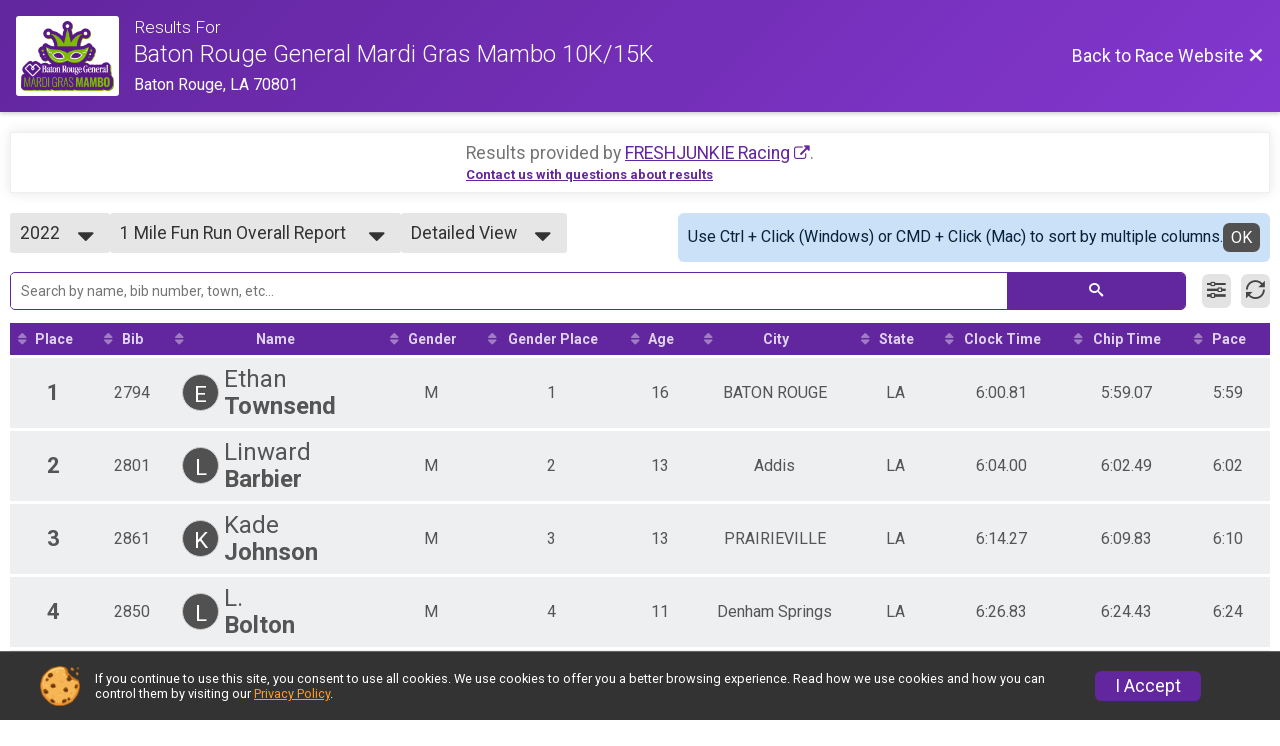

--- FILE ---
content_type: text/html; charset=utf-8
request_url: https://www.google.com/recaptcha/api2/anchor?ar=1&k=6Le2j5sUAAAAAMF1kBiipU0apiFMPV6PW36ICdtA&co=aHR0cHM6Ly93d3cucnVubWFtYm8uY29tOjQ0Mw..&hl=en&v=PoyoqOPhxBO7pBk68S4YbpHZ&size=normal&anchor-ms=20000&execute-ms=30000&cb=o3cxxfsmh3ox
body_size: 49239
content:
<!DOCTYPE HTML><html dir="ltr" lang="en"><head><meta http-equiv="Content-Type" content="text/html; charset=UTF-8">
<meta http-equiv="X-UA-Compatible" content="IE=edge">
<title>reCAPTCHA</title>
<style type="text/css">
/* cyrillic-ext */
@font-face {
  font-family: 'Roboto';
  font-style: normal;
  font-weight: 400;
  font-stretch: 100%;
  src: url(//fonts.gstatic.com/s/roboto/v48/KFO7CnqEu92Fr1ME7kSn66aGLdTylUAMa3GUBHMdazTgWw.woff2) format('woff2');
  unicode-range: U+0460-052F, U+1C80-1C8A, U+20B4, U+2DE0-2DFF, U+A640-A69F, U+FE2E-FE2F;
}
/* cyrillic */
@font-face {
  font-family: 'Roboto';
  font-style: normal;
  font-weight: 400;
  font-stretch: 100%;
  src: url(//fonts.gstatic.com/s/roboto/v48/KFO7CnqEu92Fr1ME7kSn66aGLdTylUAMa3iUBHMdazTgWw.woff2) format('woff2');
  unicode-range: U+0301, U+0400-045F, U+0490-0491, U+04B0-04B1, U+2116;
}
/* greek-ext */
@font-face {
  font-family: 'Roboto';
  font-style: normal;
  font-weight: 400;
  font-stretch: 100%;
  src: url(//fonts.gstatic.com/s/roboto/v48/KFO7CnqEu92Fr1ME7kSn66aGLdTylUAMa3CUBHMdazTgWw.woff2) format('woff2');
  unicode-range: U+1F00-1FFF;
}
/* greek */
@font-face {
  font-family: 'Roboto';
  font-style: normal;
  font-weight: 400;
  font-stretch: 100%;
  src: url(//fonts.gstatic.com/s/roboto/v48/KFO7CnqEu92Fr1ME7kSn66aGLdTylUAMa3-UBHMdazTgWw.woff2) format('woff2');
  unicode-range: U+0370-0377, U+037A-037F, U+0384-038A, U+038C, U+038E-03A1, U+03A3-03FF;
}
/* math */
@font-face {
  font-family: 'Roboto';
  font-style: normal;
  font-weight: 400;
  font-stretch: 100%;
  src: url(//fonts.gstatic.com/s/roboto/v48/KFO7CnqEu92Fr1ME7kSn66aGLdTylUAMawCUBHMdazTgWw.woff2) format('woff2');
  unicode-range: U+0302-0303, U+0305, U+0307-0308, U+0310, U+0312, U+0315, U+031A, U+0326-0327, U+032C, U+032F-0330, U+0332-0333, U+0338, U+033A, U+0346, U+034D, U+0391-03A1, U+03A3-03A9, U+03B1-03C9, U+03D1, U+03D5-03D6, U+03F0-03F1, U+03F4-03F5, U+2016-2017, U+2034-2038, U+203C, U+2040, U+2043, U+2047, U+2050, U+2057, U+205F, U+2070-2071, U+2074-208E, U+2090-209C, U+20D0-20DC, U+20E1, U+20E5-20EF, U+2100-2112, U+2114-2115, U+2117-2121, U+2123-214F, U+2190, U+2192, U+2194-21AE, U+21B0-21E5, U+21F1-21F2, U+21F4-2211, U+2213-2214, U+2216-22FF, U+2308-230B, U+2310, U+2319, U+231C-2321, U+2336-237A, U+237C, U+2395, U+239B-23B7, U+23D0, U+23DC-23E1, U+2474-2475, U+25AF, U+25B3, U+25B7, U+25BD, U+25C1, U+25CA, U+25CC, U+25FB, U+266D-266F, U+27C0-27FF, U+2900-2AFF, U+2B0E-2B11, U+2B30-2B4C, U+2BFE, U+3030, U+FF5B, U+FF5D, U+1D400-1D7FF, U+1EE00-1EEFF;
}
/* symbols */
@font-face {
  font-family: 'Roboto';
  font-style: normal;
  font-weight: 400;
  font-stretch: 100%;
  src: url(//fonts.gstatic.com/s/roboto/v48/KFO7CnqEu92Fr1ME7kSn66aGLdTylUAMaxKUBHMdazTgWw.woff2) format('woff2');
  unicode-range: U+0001-000C, U+000E-001F, U+007F-009F, U+20DD-20E0, U+20E2-20E4, U+2150-218F, U+2190, U+2192, U+2194-2199, U+21AF, U+21E6-21F0, U+21F3, U+2218-2219, U+2299, U+22C4-22C6, U+2300-243F, U+2440-244A, U+2460-24FF, U+25A0-27BF, U+2800-28FF, U+2921-2922, U+2981, U+29BF, U+29EB, U+2B00-2BFF, U+4DC0-4DFF, U+FFF9-FFFB, U+10140-1018E, U+10190-1019C, U+101A0, U+101D0-101FD, U+102E0-102FB, U+10E60-10E7E, U+1D2C0-1D2D3, U+1D2E0-1D37F, U+1F000-1F0FF, U+1F100-1F1AD, U+1F1E6-1F1FF, U+1F30D-1F30F, U+1F315, U+1F31C, U+1F31E, U+1F320-1F32C, U+1F336, U+1F378, U+1F37D, U+1F382, U+1F393-1F39F, U+1F3A7-1F3A8, U+1F3AC-1F3AF, U+1F3C2, U+1F3C4-1F3C6, U+1F3CA-1F3CE, U+1F3D4-1F3E0, U+1F3ED, U+1F3F1-1F3F3, U+1F3F5-1F3F7, U+1F408, U+1F415, U+1F41F, U+1F426, U+1F43F, U+1F441-1F442, U+1F444, U+1F446-1F449, U+1F44C-1F44E, U+1F453, U+1F46A, U+1F47D, U+1F4A3, U+1F4B0, U+1F4B3, U+1F4B9, U+1F4BB, U+1F4BF, U+1F4C8-1F4CB, U+1F4D6, U+1F4DA, U+1F4DF, U+1F4E3-1F4E6, U+1F4EA-1F4ED, U+1F4F7, U+1F4F9-1F4FB, U+1F4FD-1F4FE, U+1F503, U+1F507-1F50B, U+1F50D, U+1F512-1F513, U+1F53E-1F54A, U+1F54F-1F5FA, U+1F610, U+1F650-1F67F, U+1F687, U+1F68D, U+1F691, U+1F694, U+1F698, U+1F6AD, U+1F6B2, U+1F6B9-1F6BA, U+1F6BC, U+1F6C6-1F6CF, U+1F6D3-1F6D7, U+1F6E0-1F6EA, U+1F6F0-1F6F3, U+1F6F7-1F6FC, U+1F700-1F7FF, U+1F800-1F80B, U+1F810-1F847, U+1F850-1F859, U+1F860-1F887, U+1F890-1F8AD, U+1F8B0-1F8BB, U+1F8C0-1F8C1, U+1F900-1F90B, U+1F93B, U+1F946, U+1F984, U+1F996, U+1F9E9, U+1FA00-1FA6F, U+1FA70-1FA7C, U+1FA80-1FA89, U+1FA8F-1FAC6, U+1FACE-1FADC, U+1FADF-1FAE9, U+1FAF0-1FAF8, U+1FB00-1FBFF;
}
/* vietnamese */
@font-face {
  font-family: 'Roboto';
  font-style: normal;
  font-weight: 400;
  font-stretch: 100%;
  src: url(//fonts.gstatic.com/s/roboto/v48/KFO7CnqEu92Fr1ME7kSn66aGLdTylUAMa3OUBHMdazTgWw.woff2) format('woff2');
  unicode-range: U+0102-0103, U+0110-0111, U+0128-0129, U+0168-0169, U+01A0-01A1, U+01AF-01B0, U+0300-0301, U+0303-0304, U+0308-0309, U+0323, U+0329, U+1EA0-1EF9, U+20AB;
}
/* latin-ext */
@font-face {
  font-family: 'Roboto';
  font-style: normal;
  font-weight: 400;
  font-stretch: 100%;
  src: url(//fonts.gstatic.com/s/roboto/v48/KFO7CnqEu92Fr1ME7kSn66aGLdTylUAMa3KUBHMdazTgWw.woff2) format('woff2');
  unicode-range: U+0100-02BA, U+02BD-02C5, U+02C7-02CC, U+02CE-02D7, U+02DD-02FF, U+0304, U+0308, U+0329, U+1D00-1DBF, U+1E00-1E9F, U+1EF2-1EFF, U+2020, U+20A0-20AB, U+20AD-20C0, U+2113, U+2C60-2C7F, U+A720-A7FF;
}
/* latin */
@font-face {
  font-family: 'Roboto';
  font-style: normal;
  font-weight: 400;
  font-stretch: 100%;
  src: url(//fonts.gstatic.com/s/roboto/v48/KFO7CnqEu92Fr1ME7kSn66aGLdTylUAMa3yUBHMdazQ.woff2) format('woff2');
  unicode-range: U+0000-00FF, U+0131, U+0152-0153, U+02BB-02BC, U+02C6, U+02DA, U+02DC, U+0304, U+0308, U+0329, U+2000-206F, U+20AC, U+2122, U+2191, U+2193, U+2212, U+2215, U+FEFF, U+FFFD;
}
/* cyrillic-ext */
@font-face {
  font-family: 'Roboto';
  font-style: normal;
  font-weight: 500;
  font-stretch: 100%;
  src: url(//fonts.gstatic.com/s/roboto/v48/KFO7CnqEu92Fr1ME7kSn66aGLdTylUAMa3GUBHMdazTgWw.woff2) format('woff2');
  unicode-range: U+0460-052F, U+1C80-1C8A, U+20B4, U+2DE0-2DFF, U+A640-A69F, U+FE2E-FE2F;
}
/* cyrillic */
@font-face {
  font-family: 'Roboto';
  font-style: normal;
  font-weight: 500;
  font-stretch: 100%;
  src: url(//fonts.gstatic.com/s/roboto/v48/KFO7CnqEu92Fr1ME7kSn66aGLdTylUAMa3iUBHMdazTgWw.woff2) format('woff2');
  unicode-range: U+0301, U+0400-045F, U+0490-0491, U+04B0-04B1, U+2116;
}
/* greek-ext */
@font-face {
  font-family: 'Roboto';
  font-style: normal;
  font-weight: 500;
  font-stretch: 100%;
  src: url(//fonts.gstatic.com/s/roboto/v48/KFO7CnqEu92Fr1ME7kSn66aGLdTylUAMa3CUBHMdazTgWw.woff2) format('woff2');
  unicode-range: U+1F00-1FFF;
}
/* greek */
@font-face {
  font-family: 'Roboto';
  font-style: normal;
  font-weight: 500;
  font-stretch: 100%;
  src: url(//fonts.gstatic.com/s/roboto/v48/KFO7CnqEu92Fr1ME7kSn66aGLdTylUAMa3-UBHMdazTgWw.woff2) format('woff2');
  unicode-range: U+0370-0377, U+037A-037F, U+0384-038A, U+038C, U+038E-03A1, U+03A3-03FF;
}
/* math */
@font-face {
  font-family: 'Roboto';
  font-style: normal;
  font-weight: 500;
  font-stretch: 100%;
  src: url(//fonts.gstatic.com/s/roboto/v48/KFO7CnqEu92Fr1ME7kSn66aGLdTylUAMawCUBHMdazTgWw.woff2) format('woff2');
  unicode-range: U+0302-0303, U+0305, U+0307-0308, U+0310, U+0312, U+0315, U+031A, U+0326-0327, U+032C, U+032F-0330, U+0332-0333, U+0338, U+033A, U+0346, U+034D, U+0391-03A1, U+03A3-03A9, U+03B1-03C9, U+03D1, U+03D5-03D6, U+03F0-03F1, U+03F4-03F5, U+2016-2017, U+2034-2038, U+203C, U+2040, U+2043, U+2047, U+2050, U+2057, U+205F, U+2070-2071, U+2074-208E, U+2090-209C, U+20D0-20DC, U+20E1, U+20E5-20EF, U+2100-2112, U+2114-2115, U+2117-2121, U+2123-214F, U+2190, U+2192, U+2194-21AE, U+21B0-21E5, U+21F1-21F2, U+21F4-2211, U+2213-2214, U+2216-22FF, U+2308-230B, U+2310, U+2319, U+231C-2321, U+2336-237A, U+237C, U+2395, U+239B-23B7, U+23D0, U+23DC-23E1, U+2474-2475, U+25AF, U+25B3, U+25B7, U+25BD, U+25C1, U+25CA, U+25CC, U+25FB, U+266D-266F, U+27C0-27FF, U+2900-2AFF, U+2B0E-2B11, U+2B30-2B4C, U+2BFE, U+3030, U+FF5B, U+FF5D, U+1D400-1D7FF, U+1EE00-1EEFF;
}
/* symbols */
@font-face {
  font-family: 'Roboto';
  font-style: normal;
  font-weight: 500;
  font-stretch: 100%;
  src: url(//fonts.gstatic.com/s/roboto/v48/KFO7CnqEu92Fr1ME7kSn66aGLdTylUAMaxKUBHMdazTgWw.woff2) format('woff2');
  unicode-range: U+0001-000C, U+000E-001F, U+007F-009F, U+20DD-20E0, U+20E2-20E4, U+2150-218F, U+2190, U+2192, U+2194-2199, U+21AF, U+21E6-21F0, U+21F3, U+2218-2219, U+2299, U+22C4-22C6, U+2300-243F, U+2440-244A, U+2460-24FF, U+25A0-27BF, U+2800-28FF, U+2921-2922, U+2981, U+29BF, U+29EB, U+2B00-2BFF, U+4DC0-4DFF, U+FFF9-FFFB, U+10140-1018E, U+10190-1019C, U+101A0, U+101D0-101FD, U+102E0-102FB, U+10E60-10E7E, U+1D2C0-1D2D3, U+1D2E0-1D37F, U+1F000-1F0FF, U+1F100-1F1AD, U+1F1E6-1F1FF, U+1F30D-1F30F, U+1F315, U+1F31C, U+1F31E, U+1F320-1F32C, U+1F336, U+1F378, U+1F37D, U+1F382, U+1F393-1F39F, U+1F3A7-1F3A8, U+1F3AC-1F3AF, U+1F3C2, U+1F3C4-1F3C6, U+1F3CA-1F3CE, U+1F3D4-1F3E0, U+1F3ED, U+1F3F1-1F3F3, U+1F3F5-1F3F7, U+1F408, U+1F415, U+1F41F, U+1F426, U+1F43F, U+1F441-1F442, U+1F444, U+1F446-1F449, U+1F44C-1F44E, U+1F453, U+1F46A, U+1F47D, U+1F4A3, U+1F4B0, U+1F4B3, U+1F4B9, U+1F4BB, U+1F4BF, U+1F4C8-1F4CB, U+1F4D6, U+1F4DA, U+1F4DF, U+1F4E3-1F4E6, U+1F4EA-1F4ED, U+1F4F7, U+1F4F9-1F4FB, U+1F4FD-1F4FE, U+1F503, U+1F507-1F50B, U+1F50D, U+1F512-1F513, U+1F53E-1F54A, U+1F54F-1F5FA, U+1F610, U+1F650-1F67F, U+1F687, U+1F68D, U+1F691, U+1F694, U+1F698, U+1F6AD, U+1F6B2, U+1F6B9-1F6BA, U+1F6BC, U+1F6C6-1F6CF, U+1F6D3-1F6D7, U+1F6E0-1F6EA, U+1F6F0-1F6F3, U+1F6F7-1F6FC, U+1F700-1F7FF, U+1F800-1F80B, U+1F810-1F847, U+1F850-1F859, U+1F860-1F887, U+1F890-1F8AD, U+1F8B0-1F8BB, U+1F8C0-1F8C1, U+1F900-1F90B, U+1F93B, U+1F946, U+1F984, U+1F996, U+1F9E9, U+1FA00-1FA6F, U+1FA70-1FA7C, U+1FA80-1FA89, U+1FA8F-1FAC6, U+1FACE-1FADC, U+1FADF-1FAE9, U+1FAF0-1FAF8, U+1FB00-1FBFF;
}
/* vietnamese */
@font-face {
  font-family: 'Roboto';
  font-style: normal;
  font-weight: 500;
  font-stretch: 100%;
  src: url(//fonts.gstatic.com/s/roboto/v48/KFO7CnqEu92Fr1ME7kSn66aGLdTylUAMa3OUBHMdazTgWw.woff2) format('woff2');
  unicode-range: U+0102-0103, U+0110-0111, U+0128-0129, U+0168-0169, U+01A0-01A1, U+01AF-01B0, U+0300-0301, U+0303-0304, U+0308-0309, U+0323, U+0329, U+1EA0-1EF9, U+20AB;
}
/* latin-ext */
@font-face {
  font-family: 'Roboto';
  font-style: normal;
  font-weight: 500;
  font-stretch: 100%;
  src: url(//fonts.gstatic.com/s/roboto/v48/KFO7CnqEu92Fr1ME7kSn66aGLdTylUAMa3KUBHMdazTgWw.woff2) format('woff2');
  unicode-range: U+0100-02BA, U+02BD-02C5, U+02C7-02CC, U+02CE-02D7, U+02DD-02FF, U+0304, U+0308, U+0329, U+1D00-1DBF, U+1E00-1E9F, U+1EF2-1EFF, U+2020, U+20A0-20AB, U+20AD-20C0, U+2113, U+2C60-2C7F, U+A720-A7FF;
}
/* latin */
@font-face {
  font-family: 'Roboto';
  font-style: normal;
  font-weight: 500;
  font-stretch: 100%;
  src: url(//fonts.gstatic.com/s/roboto/v48/KFO7CnqEu92Fr1ME7kSn66aGLdTylUAMa3yUBHMdazQ.woff2) format('woff2');
  unicode-range: U+0000-00FF, U+0131, U+0152-0153, U+02BB-02BC, U+02C6, U+02DA, U+02DC, U+0304, U+0308, U+0329, U+2000-206F, U+20AC, U+2122, U+2191, U+2193, U+2212, U+2215, U+FEFF, U+FFFD;
}
/* cyrillic-ext */
@font-face {
  font-family: 'Roboto';
  font-style: normal;
  font-weight: 900;
  font-stretch: 100%;
  src: url(//fonts.gstatic.com/s/roboto/v48/KFO7CnqEu92Fr1ME7kSn66aGLdTylUAMa3GUBHMdazTgWw.woff2) format('woff2');
  unicode-range: U+0460-052F, U+1C80-1C8A, U+20B4, U+2DE0-2DFF, U+A640-A69F, U+FE2E-FE2F;
}
/* cyrillic */
@font-face {
  font-family: 'Roboto';
  font-style: normal;
  font-weight: 900;
  font-stretch: 100%;
  src: url(//fonts.gstatic.com/s/roboto/v48/KFO7CnqEu92Fr1ME7kSn66aGLdTylUAMa3iUBHMdazTgWw.woff2) format('woff2');
  unicode-range: U+0301, U+0400-045F, U+0490-0491, U+04B0-04B1, U+2116;
}
/* greek-ext */
@font-face {
  font-family: 'Roboto';
  font-style: normal;
  font-weight: 900;
  font-stretch: 100%;
  src: url(//fonts.gstatic.com/s/roboto/v48/KFO7CnqEu92Fr1ME7kSn66aGLdTylUAMa3CUBHMdazTgWw.woff2) format('woff2');
  unicode-range: U+1F00-1FFF;
}
/* greek */
@font-face {
  font-family: 'Roboto';
  font-style: normal;
  font-weight: 900;
  font-stretch: 100%;
  src: url(//fonts.gstatic.com/s/roboto/v48/KFO7CnqEu92Fr1ME7kSn66aGLdTylUAMa3-UBHMdazTgWw.woff2) format('woff2');
  unicode-range: U+0370-0377, U+037A-037F, U+0384-038A, U+038C, U+038E-03A1, U+03A3-03FF;
}
/* math */
@font-face {
  font-family: 'Roboto';
  font-style: normal;
  font-weight: 900;
  font-stretch: 100%;
  src: url(//fonts.gstatic.com/s/roboto/v48/KFO7CnqEu92Fr1ME7kSn66aGLdTylUAMawCUBHMdazTgWw.woff2) format('woff2');
  unicode-range: U+0302-0303, U+0305, U+0307-0308, U+0310, U+0312, U+0315, U+031A, U+0326-0327, U+032C, U+032F-0330, U+0332-0333, U+0338, U+033A, U+0346, U+034D, U+0391-03A1, U+03A3-03A9, U+03B1-03C9, U+03D1, U+03D5-03D6, U+03F0-03F1, U+03F4-03F5, U+2016-2017, U+2034-2038, U+203C, U+2040, U+2043, U+2047, U+2050, U+2057, U+205F, U+2070-2071, U+2074-208E, U+2090-209C, U+20D0-20DC, U+20E1, U+20E5-20EF, U+2100-2112, U+2114-2115, U+2117-2121, U+2123-214F, U+2190, U+2192, U+2194-21AE, U+21B0-21E5, U+21F1-21F2, U+21F4-2211, U+2213-2214, U+2216-22FF, U+2308-230B, U+2310, U+2319, U+231C-2321, U+2336-237A, U+237C, U+2395, U+239B-23B7, U+23D0, U+23DC-23E1, U+2474-2475, U+25AF, U+25B3, U+25B7, U+25BD, U+25C1, U+25CA, U+25CC, U+25FB, U+266D-266F, U+27C0-27FF, U+2900-2AFF, U+2B0E-2B11, U+2B30-2B4C, U+2BFE, U+3030, U+FF5B, U+FF5D, U+1D400-1D7FF, U+1EE00-1EEFF;
}
/* symbols */
@font-face {
  font-family: 'Roboto';
  font-style: normal;
  font-weight: 900;
  font-stretch: 100%;
  src: url(//fonts.gstatic.com/s/roboto/v48/KFO7CnqEu92Fr1ME7kSn66aGLdTylUAMaxKUBHMdazTgWw.woff2) format('woff2');
  unicode-range: U+0001-000C, U+000E-001F, U+007F-009F, U+20DD-20E0, U+20E2-20E4, U+2150-218F, U+2190, U+2192, U+2194-2199, U+21AF, U+21E6-21F0, U+21F3, U+2218-2219, U+2299, U+22C4-22C6, U+2300-243F, U+2440-244A, U+2460-24FF, U+25A0-27BF, U+2800-28FF, U+2921-2922, U+2981, U+29BF, U+29EB, U+2B00-2BFF, U+4DC0-4DFF, U+FFF9-FFFB, U+10140-1018E, U+10190-1019C, U+101A0, U+101D0-101FD, U+102E0-102FB, U+10E60-10E7E, U+1D2C0-1D2D3, U+1D2E0-1D37F, U+1F000-1F0FF, U+1F100-1F1AD, U+1F1E6-1F1FF, U+1F30D-1F30F, U+1F315, U+1F31C, U+1F31E, U+1F320-1F32C, U+1F336, U+1F378, U+1F37D, U+1F382, U+1F393-1F39F, U+1F3A7-1F3A8, U+1F3AC-1F3AF, U+1F3C2, U+1F3C4-1F3C6, U+1F3CA-1F3CE, U+1F3D4-1F3E0, U+1F3ED, U+1F3F1-1F3F3, U+1F3F5-1F3F7, U+1F408, U+1F415, U+1F41F, U+1F426, U+1F43F, U+1F441-1F442, U+1F444, U+1F446-1F449, U+1F44C-1F44E, U+1F453, U+1F46A, U+1F47D, U+1F4A3, U+1F4B0, U+1F4B3, U+1F4B9, U+1F4BB, U+1F4BF, U+1F4C8-1F4CB, U+1F4D6, U+1F4DA, U+1F4DF, U+1F4E3-1F4E6, U+1F4EA-1F4ED, U+1F4F7, U+1F4F9-1F4FB, U+1F4FD-1F4FE, U+1F503, U+1F507-1F50B, U+1F50D, U+1F512-1F513, U+1F53E-1F54A, U+1F54F-1F5FA, U+1F610, U+1F650-1F67F, U+1F687, U+1F68D, U+1F691, U+1F694, U+1F698, U+1F6AD, U+1F6B2, U+1F6B9-1F6BA, U+1F6BC, U+1F6C6-1F6CF, U+1F6D3-1F6D7, U+1F6E0-1F6EA, U+1F6F0-1F6F3, U+1F6F7-1F6FC, U+1F700-1F7FF, U+1F800-1F80B, U+1F810-1F847, U+1F850-1F859, U+1F860-1F887, U+1F890-1F8AD, U+1F8B0-1F8BB, U+1F8C0-1F8C1, U+1F900-1F90B, U+1F93B, U+1F946, U+1F984, U+1F996, U+1F9E9, U+1FA00-1FA6F, U+1FA70-1FA7C, U+1FA80-1FA89, U+1FA8F-1FAC6, U+1FACE-1FADC, U+1FADF-1FAE9, U+1FAF0-1FAF8, U+1FB00-1FBFF;
}
/* vietnamese */
@font-face {
  font-family: 'Roboto';
  font-style: normal;
  font-weight: 900;
  font-stretch: 100%;
  src: url(//fonts.gstatic.com/s/roboto/v48/KFO7CnqEu92Fr1ME7kSn66aGLdTylUAMa3OUBHMdazTgWw.woff2) format('woff2');
  unicode-range: U+0102-0103, U+0110-0111, U+0128-0129, U+0168-0169, U+01A0-01A1, U+01AF-01B0, U+0300-0301, U+0303-0304, U+0308-0309, U+0323, U+0329, U+1EA0-1EF9, U+20AB;
}
/* latin-ext */
@font-face {
  font-family: 'Roboto';
  font-style: normal;
  font-weight: 900;
  font-stretch: 100%;
  src: url(//fonts.gstatic.com/s/roboto/v48/KFO7CnqEu92Fr1ME7kSn66aGLdTylUAMa3KUBHMdazTgWw.woff2) format('woff2');
  unicode-range: U+0100-02BA, U+02BD-02C5, U+02C7-02CC, U+02CE-02D7, U+02DD-02FF, U+0304, U+0308, U+0329, U+1D00-1DBF, U+1E00-1E9F, U+1EF2-1EFF, U+2020, U+20A0-20AB, U+20AD-20C0, U+2113, U+2C60-2C7F, U+A720-A7FF;
}
/* latin */
@font-face {
  font-family: 'Roboto';
  font-style: normal;
  font-weight: 900;
  font-stretch: 100%;
  src: url(//fonts.gstatic.com/s/roboto/v48/KFO7CnqEu92Fr1ME7kSn66aGLdTylUAMa3yUBHMdazQ.woff2) format('woff2');
  unicode-range: U+0000-00FF, U+0131, U+0152-0153, U+02BB-02BC, U+02C6, U+02DA, U+02DC, U+0304, U+0308, U+0329, U+2000-206F, U+20AC, U+2122, U+2191, U+2193, U+2212, U+2215, U+FEFF, U+FFFD;
}

</style>
<link rel="stylesheet" type="text/css" href="https://www.gstatic.com/recaptcha/releases/PoyoqOPhxBO7pBk68S4YbpHZ/styles__ltr.css">
<script nonce="tIVFwVr0ZI5AMEmmLmEG6A" type="text/javascript">window['__recaptcha_api'] = 'https://www.google.com/recaptcha/api2/';</script>
<script type="text/javascript" src="https://www.gstatic.com/recaptcha/releases/PoyoqOPhxBO7pBk68S4YbpHZ/recaptcha__en.js" nonce="tIVFwVr0ZI5AMEmmLmEG6A">
      
    </script></head>
<body><div id="rc-anchor-alert" class="rc-anchor-alert"></div>
<input type="hidden" id="recaptcha-token" value="[base64]">
<script type="text/javascript" nonce="tIVFwVr0ZI5AMEmmLmEG6A">
      recaptcha.anchor.Main.init("[\x22ainput\x22,[\x22bgdata\x22,\x22\x22,\[base64]/[base64]/[base64]/[base64]/[base64]/[base64]/KGcoTywyNTMsTy5PKSxVRyhPLEMpKTpnKE8sMjUzLEMpLE8pKSxsKSksTykpfSxieT1mdW5jdGlvbihDLE8sdSxsKXtmb3IobD0odT1SKEMpLDApO08+MDtPLS0pbD1sPDw4fFooQyk7ZyhDLHUsbCl9LFVHPWZ1bmN0aW9uKEMsTyl7Qy5pLmxlbmd0aD4xMDQ/[base64]/[base64]/[base64]/[base64]/[base64]/[base64]/[base64]\\u003d\x22,\[base64]\\u003d\x22,\[base64]/[base64]/ChsKjSsOrwr/DqlNgA8KGw5fCvsOuUA/DuMOqUMOUw4zDjMK4G8OgSsOSwrfDq20Pw4AOwqnDrkJHTsKRahJ0w7zChT3CucOHXcOVXcOvw6DCjcOLRMKlwo/DnMOnwrBdZkMxwrnCisK7w6dKfsOWeMK5wolXRsKlwqFaw5nCucOwc8O1w6TDsMKzLETDmg/DgcK0w7jCvcKPUUtwPMO8RsOrwpUOwpQwBnkkBAtiwqzCh3fCq8K5cT7DiUvClHUiVHXDsS4FC8KvYsOFEEPCp0vDsMKDwp9lwrMzFATCtsK8w7ADDEnCjBLDuEpDJMO/[base64]/DiMOVVsK8wpMTNiRfwrnDt8KpdCRXI8KLXcKtDkLCu8OxwrNBS8OfNj4ow4TDvsOMc8O2w7TComnCnWgTQgELXkzDucKBwqHCsGo2WcOLAcO7w7/DqsO/A8ORw5ACI8KSw64WwqtzwpvCmsO6FMKhwp/[base64]/DqwpFw6FFbA/CgGIDw6LDmCIAwpPCtsOVw7TCkQ7DtcKvw5JKwrHCicOZw4w2wpZEw47DmxjDhcO+PlQlT8KEDVAQFMOPw4DCmcOZw53Dm8KNw4zCgcKtd0fDvsOfwpHDnsKtYkFpwoVacgsAGcKeLMKdXsKvw6gLw7MhSk0Vw6/[base64]/w4hJAMOPwp3DuyPDsEslw5N2w6ttwovCt2EAJ3dHwqtzw5XChsK2QWMgW8OYw40WC0ZhwoNHw4I2MV8QwpTChHrDjXA8YsKkTSfCmMOVOnR8GHrDhcO/wo3CqCITfsOqw57CqRdtJ3zDjTPDplMIwoBvAcK/[base64]/CosKRw7jCjRvDkG9/TsOQan3DqDrCkMKJwoYqe8ObXiFoGsKtw5PCo3HDssKQFsKHw6LDs8Kywq0fcAnCrXrDhyg0w4p7wprDncO/[base64]/DkMKcwrB3T1TDnh7DrsKIbhZ9w4dTw6FRw5ZOw63CiMOFf8Oow4/DlMOYfSkdwp0Jw5QdN8O0BEBkwp4IwqLCu8OXTlhUMMOrwpHClcOAwqLCpjgkGsOiM8KbQyMPUkPCrEsdw7/DhcK1wrvCj8ODw6PChsKRwqclw43DpE8Gw74SCzcUTMK5w6vDsgTCrAXCoSNPwrPCiMOdLUDCozhHRUrCjmPCkmIrwrdmw6DDqcKrw4/CrljDhsKtwq/[base64]/CqsKjw4LCnU1xSStGb8Krw4oVZ2/[base64]/w5VdwodpVcKrN8OndsK0AgHDpG/[base64]/DiWTDnAY5HA8cSMKRwrpHbcO2w6/Chw0EN8KTwr7Cj8KeRcOpK8OxwqV/[base64]/Cr8O8AsOMVGLDrTFOUMKnw49yw6RSw7nCp8Kyw4rDncKFA8KFPRHDl8KUw4rCh3dBw6gvcsKDwqViYMKmbA3DvHDDoRsbPsOmKnTCu8Kuw6nCkDTDuxfCpsKvX1xMwrDCnT7Cq0/CsnpUCsKQYMOeekbDn8KowqTDv8KoWSbCkWcWAMOMMsOhwoEhw6rCkcORb8Klw4DCi3DDoSfCmjIESMK4CDUSw7vDhhsME8KlwprCk0DDmxo+wpVvwpsFAWLCgm7DhRLDuDfDqkzDlwnCm8OowoA9w65cw6DCoEhowoZ1wp/CmnHCu8Kdw7rDhMOFPcO1w7N/[base64]/DpzAowqMYwrdHw6TDtCJ3RcK1w5PCqcOgfHlQZcOJw6kkw5jCiyBnwrLCh8O3wpDCosKZwrjCtMKrLsKtwohFwrgDw758w5XCsCYMw7rCogLDqUTDlT1sQMO/[base64]/wq7Cjy4Nw410U8Kpw6PDusKfwo/[base64]/Dqks3BChcw7hew5Uaw4TDjWdcVQlBE2XCk8Oaw6gFWwIHb8OHwpzDnGHDv8O+BDHDvT1+TgpzworDvTo+wooRX2XCnsKhwpPCohjCqgfDrQ9Zw6rDocKaw5QMw51qfHnDusKOw5vDqsOTdsOsK8OdwrFvw5cHcgHCksKAwpLCkSZKcW/[base64]/DpSbCqcKpw4PCqCrDq0HDm20MPQdwfhYICsK2wqBSw4xoLTJSwqfCqxscw5bCqXI0wpcnARXCgAwNwprCq8KOwqofMybCpzjDtMKhEMO0wqjDhjhmY8KVwrzDosKYDGo/w4zCtcOeVMOTwrHDlz3DvUA7UcO4wp7DksO3dsKpwrBbwp8wD3PCtMKEZxl+Ch/[base64]/KBVGw6XDhjPCusOxZMK6w7IswpYVw7soV8ODPcKjw7HDs8KLDyV3w5jDisKsw7gWbsK+w6vCl1zClcOWw7hOwpLDpsKWwo/Ci8KJw6XDpcKew4R5w5PDjcOhQjc8YsOjwrHDkcOtw5YpFTs0w7t/[base64]/ClSIpY2NUw6V0FcOoPsKXw4zCnUbCoVfCu8OXeMKBDAh+TR4Vw7nDr8OGw5/[base64]/Dq8ONwpjDgMKCMQBuw7TDkMONwqrCo3/CvChZwrVqQMOib8OiwqjCkMKDwonCm1rCvsOmesK+PMKtwoHDn2dCMUhvU8K4W8KuOMKEw7zCrMOQw4kAw4ZIw4/[base64]/w6J5w4MhHRXCngkwwpVAwrh2C2tpwrLCscKuFMOEUWfDv08uw5vDm8OBw4HCvERsw7TDscKpXcKVfjpubj/Di3gTb8KAwovDsVMuFBt4Sw3ChGjDsR8MwqJGMEbCp2bDmGlHGMOSw7vCuUHDicOfTVpjw7x7W1xKw4LDjcOIwr1+wp08wqBKwp7DlEhOUA/DkVMfZcOORcKfwpzCvQ7CgTLDuBQLW8O1wrtrM2DCjMO8wqHDmjDCqcOYwpTDp0t/XS3DnEXDtMKRwpFMw4HCl11nwpjDtGsEwpvDnBUcIsOFZMKePcKSwo5Ww5/DhsO9CnbDhzvDmxPCu2LDsxvDnH3CtRHCkMKaH8KUHcKdJcKbVnbCpn5bwpLCmWk1FnNCNjzDsj7CsxfCg8OMTB9Nw6d0wpp6w4jDu8O6QkYuw57CjsKUwpzDusK+wp3DksKof3/CkR0LD8OTwrvDq0EHwpoEcGfCin1rw7TCv8KpeDHCh8KQfMKOw6DCq0o0L8KCw6LClDZmasONw6gUw6J2w4PDpQnDkREhMcO1w4UkwrMzw4ILPcOIbQbChcKuw5JIHcKybMKjdHbDrcK5P0EBw6A/w7bClcKeXnLCtsOIWcOgV8KnYcOXS8KxLMOiwpTClhNqwo58d8OuGsKUw4lkw7luV8OGQsKcW8OwC8KAw6EHBmvCsUDDlMOtwrjDicOSYsKgw7PDisKNw7tJLsK6K8OSw7MLwpJKw6ZnwoBFwpTDmsOXw5jCiUZ8TMOvK8Knw5pXwoLCvsKOw5UTQj9xw6bDo2BdKx/CpEcPF8KKw4djwozCmzJawrzDvgXDpMOWwrLDj8Oiw5LCosKfw5BVTsKLZSbDucKINMOqSMKKwqVaw4XDhkl9wpvDtVItw7HDilsheDDDkhTCj8OQwpHCtsOzw4dfTydUw7DDv8K1XsK5w4l3wo/CsMOxw7/DisKjKcOzw4HClV8Qw4wGQVIGw6UrBcOxXzxxwqcawqXClksBw73Cm8KoPCosdw/DkW/CtcO1w5HCncKLwpVQH2ZtwpPDmAfCjsKPHUslwp/ClsKbw5keF3gHw6TDi3bCmcKPwo8NWcKsesKswpXDg1fDsMOqwqlQwp0/KsO8w6g2VMKKw4PCoMKTwrXCmHzDn8KSwrhCwohawqFyJ8OawpR7w67CnEclX3DCocOzwoUATTlCw4PDijnDh8K6w50IwqPDjjXDlFxkV0vChGfCulF0NETDsXHCiMK9w53Dn8OWwrwPG8OiScObwpHDoDbCqgjCjB/DgTHDnFXCjcO3w7NPwoRAw6pQRHrCisOewrjCpcKXw5vClSHDhcKFw4UQMAIxwrAfw6klTR3CoMOQw5kAw4lGaDXCscKAeMKxSlwnwrJ3K0zCksKtwqrDvcKFYk3ChRvCiMOTY8KLD8Kww43CuMK/[base64]/DkX3DtsOkCELCpcKcHcKkB8OZw7HDgQQuG8K2wobCh8K3FMOvwoMAw53ClUglw4gAdMKRwonCkcOrHMOeRH/CgGETfB1oVS/CoBTCkMKQcFQFwrHDpXp/wpnDnsKLw7TCscO4AUzDuC3DrRbDt01KOsO6JB4nwqfDjMOHCcODQWMWUsKew7oWwp/DisOCdsK3aEzDmU7CjMKXN8O+NcKcw4E1w5/[base64]/[base64]/CvMOtdnZzDcOuwpsRw5PCmnxnY1rDs1ZUZ8Ojw4XDk8OXw5MtUcKvOMOGM8K9w6fCvA5JL8OcwpbDmnLDtcO2ajcGwpjDqSoPHMORf0PCt8KLw4U/wqlAwpjDhxlew67Dv8OLw73DvHRqworDhsOdIExMwoLClsK4e8K2wqt7UmB4wo4swp/DmHUMw5DCty5RZSXDmC3CmAbDgsKnHMO+wrtucDrCoQfDrhvDgiPCums8w7cWwrllw4bDkwLDtifCn8OCTUzClnvDi8K+DcK4GDwJSHjDuCoowpPCrsOnw73CqsOKw6fDo2bCjjHDrnjDtxHDtMKiYsKBwqwEwrhKd0FRw7PCg3lMwrsnCEg/[base64]/w5jCsMKDWMO+Mm3DkUzCnsOWasOkF8OhXcOEwqgkw4vDkFFcw7YUfMOaw77Cn8ORWyUnw5LCqsK8c8KMXVkiwodAX8OswrNaI8KDM8OAwr4/[base64]/CqgBwKh0wbsOXwrDDtWrDncK6CjkfwqQ8wovCnH0BBcOcZgLDvAkcw6rCs1w7T8OXw5nCviFXQAzCtMKcUBYJfh/Cj2VRw7low5wsd2pHw6AvE8OJc8K9FwsFAnlqw4zDsMKFUXLDgmI4FCzCryI/Y8O9C8OEw4gxYHJQw6I7w5LCjRDCoMKWwr5aUTrDhMKgWi3DnykfwoZGLDY1VX9Ow7PDnsO9w5PDmcKPw6zCkAbCqWZ1M8OCwrFTWMKPMknCnGVTwoHDq8KXwpnCmMKTwq/DqCLDiBrDp8Olw4Yawr7CnsOlWllmdMKMw6rDkHPDmxrChxDCrcKUARNMNG8GZG9nw6ESw55Nw7rCtcK1w5RBw6TDunrDk3fDnz4aFcKUKUNJXsKtT8K1w5bDh8OFUWNAwqTDvMK/wqgcw4vDuMKkV33DnsKuRjzDr1YXwpwNR8KNe2lMw6d/wogFwrfDtWvCixNQw4fDocKpw7BpWcOIw4/Dk8KZwr/CpkLCrSZcchbCpsK5SwYwwr1+wpBSw5DCuQlcGsKvY1IkSlXCjsKwwrbDlEtAwoIsMHV8ADhnw75TFG4Ow7hPw704UjR6wpjDkcKJw4/CgMKfwqtrHcOvwqDCg8ODMQfDv2jCh8OLEMOFe8OKw4jDjMKMXx1/SlfCmXIFD8OGVcKwcEcNVjYywppVw7jCucKGO2MSCsKawrbDnsOPIsOmwrHDrsKmNmPClWxUw4hXAXVLw7x/[base64]/CjTXCssKuw6XCjm3CrMOXKMOjJcKybxbCosKlVMK0NEJbwqpmw5HChlbDtcO6w49PwqAmfWl4w4/DmsOtw4fDvsObwp/[base64]/ClMKzJcK7ZzgJwrDDnMK/wpHCuCRYw7vCrMKnw7QfLcODI8KlPMOzWSBcacO/[base64]/DgcKXLMKDwobCt8KAwqUwwo7CtMKwK3zDu8KteEPCtMKTcB/DtQPCjcOocDfCqjHDhMKPw41ZJMOnXcOcIcKDKyHDkcKQYsObHMOmZ8K4wqzDiMKifTRxw4fCicO1CE7DtMOnFcK5fMO2wrZ5w5o/cMKPw4vDksOuZsOzBizCkHTCmcOswqoOwp93w79Ow6zDsnPDim3CuhnCpmnDisKLU8KNwqnCrMK2wp7DmsODw5LDmEw4d8OkUVnDiCwPw67CrE9fw5tIHVrDpA7CpnbDusOmXcOvVsOmfMOfeEdsAW4uw6p9EcOAw5TCpWM3w7QPw5TCisKWaMOGw71Xw7/CgDbCuhw1MSzDt33CtQ83w49Ow4gSF1XCvsKiwovDk8KUw7JSw7DDo8O/wr1fwpIDS8KgIsO8DsO/ZcOxw6TCvcOHw7fDksOXDFgnCAlgwrzDoMKIDFPCh2Q+EcK+GcOmw7/CocKsIsOORsKVw5XDpsOBwp3DjMKWFgZuwr1tw6wTLcOPDsOifsKUw79ILMKoGkjCp3PDlMKJwpkxeXLCjj/DrcK+QMOKRsO7FsOuw5xTG8KIaDA7ZwzDqmXDvsK7w4JWK3LDrhNoUBVEUiAePsODwq/CssO3DcOUSkwrIEnCtMKydMOxGsKEwpgHX8ORwrZiGMO8wpgdGz4lGFwFcm0aScKlM0/Cgh/CoRIJw49kwpvCrMObCUs/[base64]/[base64]/w6fCmMKAwrAzw73Cl3VyNcOvQirDtcKSI8KRw5I8w4YvOF7Dr8KIASzCq31mwp8tQ8OFwozDkQDCh8KLwrRMwqTDnDoswpkKwqzDih3DnQHDvsKzw6XDujjDtsKxw5rCnMOPw5tGw4rDjDcSSExyw7ptPcK8P8KcFMOtw6NwFAfDuF/DizPCrsKANk/CtsKxwoDCqH4rwqfCvcK3HhXCiyVtT8OeOwnDnBlLLQ96dsO6JVhkTGnDkBTDoHfDgcOQw47Dp8OkeMKdBnvDt8OzOklYL8Kkw5dqKwjDtHQdIcKGw6bCrsOAVMONw4TCjk/[base64]/DjH/Cg2N5cXjCu8Kpw7fCiyh1w7jDhMKXDGlvw7fDpwIYwq3CmXMmw7/ClcKgesKYwo5qw7kyQ8ObJxPDrsKAUcOpNXPDsyBRKTAqI3bDhRVQH0XCs8OLUnhiw4FjwqlWGXc6QcObwqTClxDCmcOvPEPCucKWDigzwrt5w6NiVMKpMMOkwpUhw5jCvMOnwoVcwoNWwqFoAhzDji/CocKJPxJSw4DCnmnCosODwpIRKMO+w4vCt191e8KFAnrCpsOGSMO1w7kkwqRKw4Fuw4UXPMOccQAXwqpPw4TCtMOHQSk8w5/CjmcZH8Kfw5DCicOew5ArQXLCjMKhUcO7BRzDiTfDtX7CtsKZGyfDvh3CoG/DkMKDwpbCt28SAF4+c2gjVsKgesKew5XCtnnDuGwTw4rCuX1bGHrDjwLDjsOxwq/CmXQwSsOlwqwtwp1jwq/DnsKMwqooWcOtfiMqwqQ9w7TCjMKVJB0CLnk/w4Fjw7tawoHChXDCq8Kxwo8yEsK/[base64]/GsO8w5HDicO1wrp5w50Lw57DgkDCiAELVlR5w6MRwonDiBtbez8VEho5wo4TUydLHMOIwqXCuwzCqAMzN8Oqw79Aw7onw7rDvcOzwq5PMXjDhcOoEnzDjBkUwoFRwqrCosKLQcKpwrhdwq/DshlNOsKgw7bDtnjCkj/Cu8KYw6sJwp01N11owpXDqsKew6XCl0F8w5PDrcOIwrJcQxpgwqDDrEbCjXhjw7bCiTPDji5Gw7fDgg3ClFcNw4XCuAzDrMOqIsOZSMK8w63DghnCo8OpCsO/eFJjwpLDn2DCjcKuwp/DgsKHRsOew5PDnHFBCcKxw6zDlsKjd8O5w5TCo8OfH8KkwrtUwqxiYBwEWMOdNsKXwpl7wq0RwrJCd0lhJkrDhD/DpsKFwrpsw7EdwpHCvmdpImjCkgYhJMO4CFhkacKJOsKOwofCusOlw6HDg2oSU8O1wqDDh8Ojey/[base64]/OV9BaDM5cMOKcj4Nwo7CqAHDiivCiSzCgsKaw73Dqk5OXTQXwo/Dpm9Lw5lawoVRRcOwSVjCjsKrRcOmw6hPQcO/[base64]/CmVXDgV83U8Klw4vDqmlESDgKw7rDhkM4w63Dn0kwQEMvFMOBRwpTw4TCgUHCtsO7f8Kfw53CmzhHwq1hZFkRVT/[base64]/DmN0KcKaAsKHDMKPwrZiw43DjcK5woQxUQcnT8OMIQxZEEYewqbDiR7CsjFuRz4gwpHCo3xgwqDCsyx/wrnDhgXDlcOQBMKYVQ0Twr7CpMOgwrXDksOcwr/[base64]/HMO8wpQ7wprDnmPCrsKzw5jCo8OGHwzDpnvCi8K9w7hnwqDCo8KBw71+w5trJEfDin/CjHHCj8OeFsKvw5wRah3Do8OGwqJ3PxTDi8KBw6bDoCLCkcOtw4DDg8KZVXx7bsK4IiLCk8Okw5YxPsKvw5Bhwr8ywqjCqcOfP1DCt8ObbioUW8Ovw4FbRHdFP13Cg1/Dvn40w5Nlw6dUJQE4GcO2wpJbFCzCkjzDoGoXw61LXDzCj8K3I1HDrsKgfUDCkcKXwo1sKGpfcS8AAxnCmcOPw6DCvU3CgsO8YMO6wo8WwrIpVcObwqB7wovCvcKcAcKBw7BUwqpiRsK/[base64]/Dp8KhWMKEw6DDo8K3w6h0w788UcKpwqHDuMKhFgZhfcOOb8OaDcOLwrh1aEt0wr8Hw7oXWicEEwrDukZmDcKDR1ABcW0dw5VlCcK8w6zCu8OOCDcPw5lJC8KvNMO/wrY/RkPCmXcVc8KtdhnCqcOWCsOvw5VGA8KEw7jDgiA0w7IYw5ROR8KiGQDCrsOqF8O+wr/DnsOowog/XH3CuH7DrSkJwpcJwrjCqcKteXvDkcOCHW/DmMO3asKjRyPCrhtLw7lFwrzChAYpCsOwFkQlwp8pN8OfwpfDjR7Cox3Dk33CocOEwrnCkMKXccO+LGMKw6YRXUg/EcOmXlnDvcK1CMKLwpMvFTfCjh0hGQPDvcKcw4x9ecKDV3JPw7M2w4QHwq5WwqHCs37Cg8K/eT4wcsO+S8O3fMOFakhLw77DjE4JwowfShXCt8OFwrs7V2Vgw4Qqwq3ClsKtLcKoKDAoX3DCn8K9acOgd8ONXFwpP1TDgcKVTsOfw5rDvwnDvktDZVbDuiEDRnIqw5bDmDjDjxTDvlfCm8OFwq/CisK3PcOcL8OUwrBGeWJoXMKQwojCmcKYTsKmI3N6McOzw6pHw7LDqlNDwo7DlsO1wrsuwr5Iw5nCtnbDnUPDolnCm8K/S8KTZT5XwpPDs0nDsAsEf0TCngDCoMO4wrzDg8OSRnhAw5/[base64]/[base64]/wqQgw5UpIWMWwpvDlENrwrjDjmbDl8KwE8Oawp9ERcK0WMO/VMORw7TDgXlDwofCpcK1w7Akw4fDmcO5w6XCh3nCq8Obw4Q6HzTDq8OKV0BoS8Kmw7Y9w7UHDxFMwqRTwr5UfG3DnBE9bcKTGMKqAsKWwocow5QUwrXCmFpsCk/DnkIpw4JYIQFrFsKvw6nDhCk6eH3CpUHDr8O6IcK1wqPDiMKkETZvOHxkcRTDolPCn2PCnQk/w5l5w7JSwrIADRo2fMOsJTEnwrZhFXPCuMOyTzXCn8OwdsOoWsOBwrnDpMK0w5MbwpR+wp80KMKxXMKQwr7DtcORwp5jAcKSw7NOwqDCqsOFF8OTwpZ9wp4RTHhMBTwKwo3Ci8OqUsK8woU9w7/Dh8KgQMOMw43CiArCmTbDoRQEwowlKsOPw7DDtsKhwp3CqwfCqCAJJcKFRUB8w6nDpcKTWMOiw4Eqw5lTwrnDiSfCvcOfD8OhXWlJwqRrwpgUVVMewrBzw5bClhkow7V6YMKIwr/DscOhwrQwTcK9fFULw5wYQcOzwpDDqwLDnD4rCTFvwoIJwo3CvMKrw6/DocK5w6rDscKuJ8OYwrjDogE7AsKiEsKMwpdPw6DDmsOkRB3DtcOPPjDCtMOGesKzEAJ5wr7ClT7DuQrDlcK5w47CicKzfH0iJsOOw6h1Ynp7woHCtmpBMsOJw6PCrsOxAlPDlW9rbTjDgQbDgsK2w5PCqQTCvMKRwrTCsW/CjGHDlUIuWcOxFWAeImDDlQd0KGpGwp/Do8OiKU0yKCLClsOjw5wiO3ANBjbCtMODwovCscKCw7LClSXDtsOlw4bCk3FYwojDgMOkwpvDtsOQUXzDgMOEwrpww4cTwqHDnsO1w7New4VVby1oFcOlGgDDoA7ChsOHT8OIMcKvwpDDuMOkKMOjw7BoBsOoO3zCqGUbw48/VsOEecKxa2Uyw4otacKAP2/Cl8KLKVDDtcKmFsK7e0LCgUNWNTrCgzjDu3kCDMO2cWtZw6PDjAfCk8ONwrdGw5pFwpbDiMO6woJFcETDjcOhwo3CnEfDpMKtWcKBw5bDm2rCl1rDncOCw5/DsB5mAsK/CX/CoxnDqMOkw5rCpTFiREnDjkXDhMO8BMKew6TDoQLChFbCnApJw5bCqcO2elDCghUWSD/[base64]/CtXTCvcO0WXFeA3DDvEcvPsKTWkMTOcOcSsOxMUBaLQMdDMKiw5Ikw5Juw6LDgMKzYsO+wpgHwpvDgkVjw6BbUMK5woVhSmMvw6M0VcOAw5ZcMsKVwpHDrMOOw7Ejwp0uwqNUfmgGGMO9wrQeN8OewpHDvcKuwqhFPMKDKBIXwqMfTMK1w5XDnyx/w47Cvz8ow4UEw6/Cq8OUwpXDs8KOw5HDoQt1worClGF2DHvDh8Ksw50aT3NWEDTCgCvCvzRPwqV6wr7Dmm4twoXCjgLDuWHDlMKnYxzDoG3DgxYacy/CrMKiaAhSw5fDkH/[base64]/RcK9wpJEMHYEw5BHF8O3wo9jw5M5JHAXw4YbS1HCu8OrGRBUwrzDpi/[base64]/[base64]/DjwQPw4pLa8O+ZMOVw4hFw5LDjsOfwp3CgmcfPhXDmApoI8OMw6nDk34iL8OqHMK8wr7Co0FzHT7DpcOgKyXChz0HL8Ojw4rDncK+Zk/DoUbDgcKjMMO1DG7DocODOsOJwp7DtD9LwrDCq8OyZ8KMP8OOwqjCvAx3Yh/DtC3CtAIqw4QJw4/DpcKkL8KnXsKxw5xgJWhswo/CqsKrw7nCpMO8wpIqKSl3A8OJC8Onwr5AQiB9wql/w6bDksOCwo0Rwp7DsCpZwpzCvF0kw4jDucOQKnbDjsKtwo9Ow7zDmi3CjmfDtMKqw45UwrPCvGvDu8OJw7tVesOPU3/DusKUw4BFO8K8DsKnwptdwrAsF8Obwptpw5xfFxDCoCIywqZ7YWHChxVWOwfCnw7DhEYUwr8hw6LDtXxvBsOcW8K5JTnCvcOMwqrCglFgwo/DjsK3M8OwLsOda1oSwrLDtsKgHMOlw5ArwqEOwoPDmhXCnWULSU40aMOKw7MkMsONwq3Cp8KFw61mTClUw6PDogTCkcOnYVhmJX3CkRzDtioMS0Nww4fDmWpzf8KRX8K2JxjDk8Ojw7XDpB/Dj8O+DETDpsKHwrx+w7BMSQN+bifDisKkHcOzd0dvS8O1w75IwpDCpBrDglkewrHCuMOVJcOCEXbDhixyw4Vsw6jDgcKPDXjCjFNCIMOywobDpcOdZMOQw6fCuWzDsA43ccKSYQ99QMOUUcKEwos9w70GwrHCvMKtw5HCtHcOw4LCsBZLTMOowrgeIMK/I249RsOvwprDiMK3w6PCmyfCjcOtwrbDuEXDvmvDhTfDqsKeBGPDtDTCqC/DvkdfwqgywqFswqLDihMowqbCon9awqjDoATCrmHCojbDgsKfw5wRw67DicKZNA/DvXLDtR4ZF17Do8OPwpPCucO/[base64]/DkQXDosK9AsKhW8KMPsO6w4gvw57DpsO+eMKNwr/DrcKRCVkzwrt7wqXCg8OGFsOEwotnw4bDg8KowrN/fl/CnMOXYcOqP8KtYnNiwqZsdShmwr/Dt8O9w7tFZMK4WsOMKcKrwqHCpSrClzJNwobDmMOqw4zDtTTDnWETw7QAfkrCkShcTMOLw7xCw4XDusONUxgnW8KWLcOKw4nDmMKEwpfCh8OOBRjDmsOnYMKBw4XDsDLCmsOyGEoLw5whwrLDjcO/w7kRE8KhNGbDi8K1w5HColjDgMKQRsOBwrECGTAENCp4HS1fwoPDtsK8aVRyw5rDsjAOwqphScKwwpvCrcKBw5bCgVUcZgQNXxlqPGp7w7HDmiUqB8Kyw7gQw5LDij9mS8O2AsKOe8Kxw7/[base64]/ClcKmZgPCuXDCnsODGkLCq8KuYDt3R8KFw6rCgz5Fw7XDjsKfwp7Cj1AzdcOjbwlAdQMaw7cObFxEbMKLw4BgMlhmdGfDm8KgwrXCrcKQw6s+Vw86w4rCsATCnwHCmMOkw78bDsOfDkRGw4NGDcKCwoc/R8OBw5I6wqvDvFLCh8ODCMOSTsKqD8KPfsKFasO8wrdtEDfDijDDgCIKw5xJwqw+OQsgT8KgI8O+SsOVfsO4NcOAwpfDhEDDpMO6wrMVScOQNcKXwpYeK8KbdMOtwrjDqxE0wpsFCxfDmcKRQcO9FcOnwohzw6zCr8OdHQFAX8KyLMOAZMKgKhc+HsKIw6jDkQnCl8K/wpBTAcOiZmQuN8KVwqjCqsK1R8OGw4dCK8Onw7dfeE/DhxHCicKgwosyScO3wrJoNAhEw7kPUsKBRsOjw4xVPsKGLz9Sw4zCo8Kew6d/wpPDmsOpW13CgEbCj0UrPcKgwrYlwonCm3M6FUE5bj8qwpgGIh8IIMOjHA0SD1zDlMKzMsKvwq/DksOHw5LDvQM+M8KbwpLDmU5lM8OLw75lF23Dklx6ZRs/w7bDjcO9wovDtGbDjAdFCsKJWFE6woLDjFp4wqrDjB/CoEJPwpvCrjcfUSvCp3NpwrjDgmPCn8K8wqUlXsKPwq51JD/DvAXDrUdREMK8w4oTbMO3A0tLGRhDJg/[base64]/CssK6w4Nsw6zDm8Kxw7vDm2zDp8Orw6hgbcK9WHrClcO9w4nDozhlGMOzw6wkwpLDv0JOw7fDocKOwpfCncKtw6VFw57CksOPw5xJBEkXLls5MjjClxkUFUE1IjIowrZuw4YAWMKUw7ElP2PDjMOkEcKWwpE3w7sUw4/Ch8K/TxFtD3PDimQ9woHDnywtw4LDlcO9ZcKcCATDk8O6Z1nDsUYOXWfDl8KHw5ALYcKxwq9Kw79xwpM3w5rDhcKtTMOSw7krw6AkSMOJc8Kew6jDhsKID3Z4w73CqFdiSWN/dcKwTiNTwp7DrETCvVtjCsKubsK/SxHCnFjCicO4w47Cg8OEw4UjLHjDjhlhwrpvVhENNsKJZh9PCFPCoRJpQXx8ZVZYclQvIA/DpTQxecKyw4hYw4DCp8OyD8ONw7QCwrpdTmfCnMOxwqVHFyHClTF1wrnDocKPAcO8w5R1LMKnwrPDusKow5/DjjrClsKow4pOPjPCncOOScKBBMKlQxBINAUWITDCuMK9w5bCphzDiMKowr5JQcOrw4xjGcOlDcO2NMOLfUrCvBbCtcKBF2zDhcOxQEg8CMKbKRZcZsOFG3DDrMK2wpQyw5PCkMOowosIw6p/wq3DuGXCkEPDrMKpY8OxT0nDlcKZEUHDq8K5CsOGwrUawqZpKjI9wr56P1zCgcK6w5/DsFNYwo9hZ8KQIcOyGsKEwp07PkpVw5vDpcKKGcK+w5zDssKES2gNQ8KKw5fCsMKNw7XCn8O7CGzCrMKKw5TDtlzCphnDiE9GdA3DlMKTwr1cAcOmw7ccNcKQX8OMw71kfn3CnlnCpG/[base64]/[base64]/DrjBOwr5Fw7sUwpzDkjTDiMK7B1XDnmnDmAHDnTHChU5Fwp4eUVDCkTzCpVYWHsKMw6rDhcKwDBrDrBR+w7TDn8Okwq1YESjDtsKtTMKFLMOwwrVYPAvCq8KPchDCoMKJPVJnYsO7w5vCiDfCo8KXw5/CtAHCjAYiw6TDlsKyYsKQw73CqMKOw5HCuVnDqysdM8O+GmLDnlrCizAlCsOCcxQhw7YXEhdzeMOTw5TCosOnZ8Ovw7bCoAckwrd/wrvCmBfCrsOhwq5WwpjDvjbDpjDDrW0qV8OxJ0XCsA/DpzDCrMOEwrwsw6HDgsOPGD/DiBlew6BOe8KBFlTDiyI7SUjDjMKoe3xuwqllw795w7QEwpNbHcKwKMOfw6glwqYcF8KXVsOTwpkFw5/DigkCwqxfw47DqsKAw5/DjQghwpLDusO4K8OFw4jCu8O9wrE8DhViAsOZasONLwEnwpsBA8OGwoTDnTQqPi3CmMO7wq5aEsKUU0HCr8K2CFx4wpxyw4XDkmTCklNSJkzCjMK6DcKrwotYTwt8RDEhYsKKw5pVOMKFasKsbQduwqHDvcKUwq4WOmfCnRDCocKJNT5jYsKVFx/CmHzCs2BTQDEtw6vCiMKmwo3DgCPDu8OqwqkZI8K9w7vCpUfCmcK0SsKEw4JHNcKcwqrDtlPDuRLCt8KtwrHCnhDDt8KwXMK6wrPCiXYFA8K0woY8UMOpdgpAB8Kew6Utwptkw63DinsCwp7Dh3ddSlgEK8KJLjUGLnbDlnB2aTx8OysQS3/[base64]/Dh3vCssKow6XDj8KOw67DhsOjw4BJwqHCmwjCi3gmwpzCth/[base64]/[base64]/fcKrVEADw5LCjVtMCw1mb8Kjw4ZAd8KNw77DpX0BwrvCksOowo1Mw49Ew4vCsMK6wqHCpsO0DGDDlcKWwoxYwpN/wqpjwokEfMKxScKzw44Lw6VCIh/CpknCtMKtYsO9Yx0kwr4SbMKveBjDoBwySMOrDcKzScKTS8Kqw4HDuMOvw6rCgMKcDsO4X8OtwpDChHQ9wpLDnRvDo8K9ShbCmkQUa8ONdMOOw5TCggE/O8KmJ8O9w4d/UsOVfiYBZXjChxwBwrXDmcKAw486w5sYOllDWD/ChRPDicK6w6MDAUF1wo3DiBzDgk9GWisEQsOKwpdsJxRuCsOmw4HDgsKCUsKnw6ZaO0UDLMOww7gqA8Kkw7jDlcOhOsOEBhVTwqbDoGTDjsOkAifCmsOGV2Qww6rDjEzDknrDqGcHwpwwwqI6w744wp/Duy/[base64]/wpXDp1rDmToWwqzDj2RUw7l/M8KkwoYBUcKSasOEH2c/[base64]/Cr3nDhhTCmUwlw4oOB0ZewrPDpgjCosOswoPCiS/[base64]/ClFvDpB5dwrfDm8Kow7ACw4ZwJyDCqMOcw4fDqCA3wo/CmwTDnsOyfFhSw4IoP8OPw6lrM8O1bMKNdsKZwqzCpcKFwo4MIsKow5UnMTfCvg40EljDkQYSZcKvWsOOEispw7RmwpfDssOxH8Ouw47DucKWWMKrW8O8X8O/wpnCknPDvjY4QQ0EwrHClMO1CcKmw5XCvcKFE3wmY2RlO8OATXjDvsOec3rDmUgnQMKKwpjDrcOZwqRta8K8K8KywqoXw64TeS3CuMOKwo/[base64]/T8OvFBzCqcKywqZJWTPDsH5iw68Xw6fDlEoywrUTUFBORnnCrCM+CcKvG8Kiw6RWVcOrw7PCsMOGwoJtE1TCusK0w7rDr8KzRcKAKBV8HlE8wrYlwqE3w6lewp3CmVvCgMK3w7UgwppjAcO1Fw/CqDtwwpDCgMOgwr3Cly/[base64]/[base64]/[base64]/DqVIGw40/[base64]/CkGhxw6YrZMKbFcOjw5LClMKgLxPDusObwq/CmsK9w4Vaw6NdcMK/w43Cg8KRw6DDokrCpcKlAxhoEF7CgcOTwoZ6WhgowrbCp2cyHsOzw6suQMO3W2/ChWzCuWrDkBIQTT3CvMOgwpQcYMOkVjjDvMKkV1YNwqPDgsKpw7LDmU/DhSkPw4l3KMOgIsO/FD8XwoLCrDDDhcOhMibDinRLw6/DnsKhwoBMCsOUckTCucKESXLCmmdxRcOOA8Kaw4jDs8KCecKmFsOtCnkqwr3CjcKkwqTDjsKBLCrDisKlw5lYHsOIw4jDlsO8wodNECTDkcKkFCViTCnDnMKcw7XDjMKWHVM0VsKWAMOPwrNYwogUf3nDtcOqwroLwrXCsGfDrD/[base64]\\u003d\x22],null,[\x22conf\x22,null,\x226Le2j5sUAAAAAMF1kBiipU0apiFMPV6PW36ICdtA\x22,0,null,null,null,1,[21,125,63,73,95,87,41,43,42,83,102,105,109,121],[1017145,623],0,null,null,null,null,0,null,0,1,700,1,null,0,\[base64]/76lBhnEnQkZnOKMAhmv8xEZ\x22,0,0,null,null,1,null,0,0,null,null,null,0],\x22https://www.runmambo.com:443\x22,null,[1,1,1],null,null,null,0,3600,[\x22https://www.google.com/intl/en/policies/privacy/\x22,\x22https://www.google.com/intl/en/policies/terms/\x22],\x22ikuBSDZElyqDUncIdWDYmGBfB9cMxooU2LhZNb1wUJ4\\u003d\x22,0,0,null,1,1769064218593,0,0,[202],null,[108,193,43],\x22RC-jHBGUlZeWJUQfg\x22,null,null,null,null,null,\x220dAFcWeA6Ul7DDrA7XqPRN6TFAZvv0z-6YwVSFDfuaJd_SKQXBzpEDw3LOtHwoF0--Ma2uiuQ20xkouE3FB19sTvJBnno40Aqdgw\x22,1769147018560]");
    </script></body></html>

--- FILE ---
content_type: application/javascript
request_url: https://d368g9lw5ileu7.cloudfront.net/js/share/focusModeFrame.min.bORC3n.js
body_size: 191
content:
$(function(){$("header").find("a[data-show-link-confirmation='T']").each(function(){$(this).on("click",function(){let a=$(this)[0].dataset;var b="<p class='ta-center margin-b-0'>"+htmlspecialchars(a.confirmationMsg)+"</p>";showConfirmation(this.href,a.popupTitle,!0,b,"Leave this Page","Stay on this Page");return!1})})});

//a96658f747413065ea2cf191a99bf024
